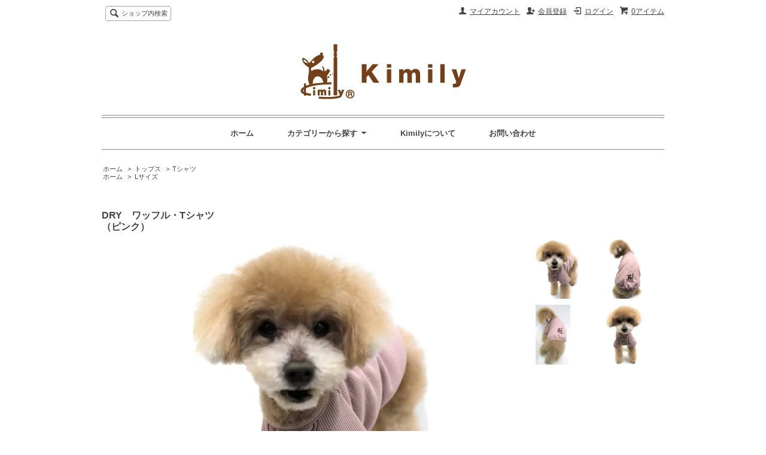

--- FILE ---
content_type: text/html; charset=EUC-JP
request_url: https://kimily.com/?pid=174740105
body_size: 8643
content:
<!DOCTYPE html PUBLIC "-//W3C//DTD XHTML 1.0 Transitional//EN" "http://www.w3.org/TR/xhtml1/DTD/xhtml1-transitional.dtd">
<html xmlns:og="http://ogp.me/ns#" xmlns:fb="http://www.facebook.com/2008/fbml" xmlns:mixi="http://mixi-platform.com/ns#" xmlns="http://www.w3.org/1999/xhtml" xml:lang="ja" lang="ja" dir="ltr">
<head>
<meta http-equiv="content-type" content="text/html; charset=euc-jp" />
<meta http-equiv="X-UA-Compatible" content="IE=edge,chrome=1" />
<title> - Kimily</title>
<meta name="Keywords" content="ロンパス、ロンパース、犬服、ワンちゃん服、ペット服、人気、プードル、トイプードル、キミリー、Kimily、ウール、ベスト、重ね着、オーガニック、コットン,スカイツリー、skytree" />
<meta name="Description" content="機能性生地の夏向けのワッフル生地で作りました。夏らしく袖の短めのTシャツです。☆重ね着をしているズボンは別売りです☆同じ色に合わせても、違う色や、別のおズボンやスカートに合わせても可愛いです。〔生地の特徴〕★	U" />
<meta name="Author" content="" />
<meta name="Copyright" content="GMOペパボ" />
<meta http-equiv="content-style-type" content="text/css" />
<meta http-equiv="content-script-type" content="text/javascript" />
<link rel="stylesheet" href="https://img14.shop-pro.jp/PA01077/147/css/12/index.css?cmsp_timestamp=20201202094411" type="text/css" />
<link rel="stylesheet" href="https://img14.shop-pro.jp/PA01077/147/css/12/product.css?cmsp_timestamp=20201202094411" type="text/css" />

<link rel="alternate" type="application/rss+xml" title="rss" href="https://kimily.com/?mode=rss" />
<script type="text/javascript" src="//ajax.googleapis.com/ajax/libs/jquery/1.7.2/jquery.min.js" ></script>
<meta property="og:title" content=" - Kimily" />
<meta property="og:description" content="機能性生地の夏向けのワッフル生地で作りました。夏らしく袖の短めのTシャツです。☆重ね着をしているズボンは別売りです☆同じ色に合わせても、違う色や、別のおズボンやスカートに合わせても可愛いです。〔生地の特徴〕★	U" />
<meta property="og:url" content="https://kimily.com?pid=174740105" />
<meta property="og:site_name" content="kimily" />
<meta property="og:image" content="https://img14.shop-pro.jp/PA01077/147/product/174740105.jpg?cmsp_timestamp=20230518151526"/>
<meta property="og:type" content="product" />
<meta property="product:price:amount" content="4180" />
<meta property="product:price:currency" content="JPY" />
<meta property="product:product_link" content="https://kimily.com?pid=174740105" />
<meta name="facebook-domain-verification" content="s5ujyir4u8cf0ratk5tkcx3x7r379x" />
<script>
  var Colorme = {"page":"product","shop":{"account_id":"PA01077147","title":"kimily"},"basket":{"total_price":0,"items":[]},"customer":{"id":null},"inventory_control":"option","product":{"shop_uid":"PA01077147","id":174740105,"name":"DRY\u3000\u30ef\u30c3\u30d5\u30eb\u30fbT\u30b7\u30e3\u30c4<br \/>\uff08\u30d4\u30f3\u30af\uff09","model_number":"","stock_num":21,"sales_price":3800,"sales_price_including_tax":4180,"variants":[{"id":1,"option1_value":"SS","option2_value":"","title":"SS","model_number":"","stock_num":3,"option_price":3800,"option_price_including_tax":4180,"option_members_price":3800,"option_members_price_including_tax":4180},{"id":2,"option1_value":"S","option2_value":"","title":"S","model_number":"","stock_num":5,"option_price":3800,"option_price_including_tax":4180,"option_members_price":3800,"option_members_price_including_tax":4180},{"id":3,"option1_value":"M","option2_value":"","title":"M","model_number":"","stock_num":11,"option_price":3800,"option_price_including_tax":4180,"option_members_price":3800,"option_members_price_including_tax":4180},{"id":4,"option1_value":"L","option2_value":"","title":"L","model_number":"","stock_num":2,"option_price":3800,"option_price_including_tax":4180,"option_members_price":3800,"option_members_price_including_tax":4180}],"category":{"id_big":2354500,"id_small":2},"groups":[{"id":1941439}],"members_price":3800,"members_price_including_tax":4180}};

  (function() {
    function insertScriptTags() {
      var scriptTagDetails = [];
      var entry = document.getElementsByTagName('script')[0];

      scriptTagDetails.forEach(function(tagDetail) {
        var script = document.createElement('script');

        script.type = 'text/javascript';
        script.src = tagDetail.src;
        script.async = true;

        if( tagDetail.integrity ) {
          script.integrity = tagDetail.integrity;
          script.setAttribute('crossorigin', 'anonymous');
        }

        entry.parentNode.insertBefore(script, entry);
      })
    }

    window.addEventListener('load', insertScriptTags, false);
  })();
</script>

<script async src="https://www.googletagmanager.com/gtag/js?id=G-1HLMVEPBJ0"></script>
<script>
  window.dataLayer = window.dataLayer || [];
  function gtag(){dataLayer.push(arguments);}
  gtag('js', new Date());
  
      gtag('config', 'G-1HLMVEPBJ0', (function() {
      var config = {};
      if (Colorme && Colorme.customer && Colorme.customer.id != null) {
        config.user_id = Colorme.customer.id;
      }
      return config;
    })());
  
  </script><script type="text/javascript">
  document.addEventListener("DOMContentLoaded", function() {
    gtag("event", "view_item", {
      currency: "JPY",
      value: Colorme.product.sales_price_including_tax,
      items: [
        {
          item_id: Colorme.product.id,
          item_name: Colorme.product.name
        }
      ]
    });
  });
</script><script async src="https://zen.one/analytics.js"></script>
</head>
<body>
<meta name="colorme-acc-payload" content="?st=1&pt=10029&ut=174740105&at=PA01077147&v=20260130185159&re=&cn=cd85d9c721411bacb433f0e047519415" width="1" height="1" alt="" /><script>!function(){"use strict";Array.prototype.slice.call(document.getElementsByTagName("script")).filter((function(t){return t.src&&t.src.match(new RegExp("dist/acc-track.js$"))})).forEach((function(t){return document.body.removeChild(t)})),function t(c){var r=arguments.length>1&&void 0!==arguments[1]?arguments[1]:0;if(!(r>=c.length)){var e=document.createElement("script");e.onerror=function(){return t(c,r+1)},e.src="https://"+c[r]+"/dist/acc-track.js?rev=3",document.body.appendChild(e)}}(["acclog001.shop-pro.jp","acclog002.shop-pro.jp"])}();</script><script src="https://img.shop-pro.jp/tmpl_js/63/jquery.tile.js"></script>
<script src="https://img.shop-pro.jp/tmpl_js/63/jquery.masonry.min.js"></script>

<!--[if lt IE 9]>
<script type="text/javascript">
  $(function (){
    $('.layout_wrapper').addClass('ie_wrapper');
  });
</script>
<![endif]-->
<!--[if lt IE 8]>
<script type="text/javascript">
  $(function (){
    $('.icon').each(function () {
      $(this).addClass('ie');
      var classNames = $(this).attr('class').split(' ');
      var spanClassName;
      for (var i = 0; i < classNames.length; i++) {
        if (classNames[i].indexOf('icon_') >= 0 && classNames[i] != 'icon' ) {
          spanClassName = classNames[i];
          break;
        }
      }
      $(this).prepend('<span class="ie_icon ie_'+ spanClassName +'"></span>')
    });
  });
</script>
<![endif]-->
<div id="wrapper" class="layout_wrapper">
  
  <div id="header" class="layout_header">
    <div class="header_headline_nav clearfix">
      <div class="viewcart_btn header_btn">
                        <a href="https://kimily.com/cart/proxy/basket?shop_id=PA01077147&shop_domain=kimily.com" class="icon icon_viewcart">
          <span class="header_btn_txt">0アイテム</span>
        </a>
      </div>
      <ul class="header_member_nav">
                              <li class="member_login_btn header_btn">
              <a href="https://kimily.com/?mode=login&shop_back_url=https%3A%2F%2Fkimily.com%2F" class="icon icon_login">ログイン</a>
            </li>
                          <li class="member_regist_btn header_btn">
                <a href="https://kimily.com/customer/signup/new" class="icon icon_regist">会員登録</a>
              </li>
                                      <li class="member_myaccount_btn header_btn">
          <a href="https://kimily.com/?mode=myaccount" class="icon icon_myaccount">
            マイアカウント
          </a>
        </li>
      </ul>
      <div class="prd_search_block">
        <div class="icon icon_search prd_search_form_btn header_btn">
          <span class="header_btn_txt">ショップ内検索</span>
        </div>
        <form action="https://kimily.com/" method="GET" class="prd_search_form">
          <input type="hidden" name="mode" value="srh" />
          <div class="clearfix">
            <input type="text" name="keyword" class="prd_search_keyword" />
            <input type="submit" class="prd_search_btn" value="検索" />
          </div>
          <div class="prd_search_optioncategory">カテゴリーで絞り込む</div>
          <select class="prd_search_select" name="cid">
            <option value="">カテゴリーを選択</option>
            <option value="2354505,0">カバーオール<br>（長袖長ズボンタイプ）</option><option value="2414772,0">フリルロンパス</option><option value="2354495,0">ショートロンパス<br>（袖無半ズボンタイプ）</option><option value="2354499,0">サロペット</option><option value="2354502,0">チュニック+ブルマ</option><option value="2354500,0">トップス</option><option value="2354528,0">メッシュ付服（重ね着用）</option><option value="2354520,0">アクセサリー（スヌード他）</option><option value="2954938,0">オーナーズグッヅ</option>          </select>
        </form>
      </div>
                </div>
    <div class="shop_name">
      <p><a href="./"><img src="https://img14.shop-pro.jp/PA01077/147/PA01077147.gif?cmsp_timestamp=20260125131242" alt="kimily" /></a></p>
                </div>
    <div class="header_global_nav">
      <ul class="header_nav_lst clearfix">
        <li class="header_nav_menu"><a href="./">ホーム</a></li>
        <li class="header_nav_menu header_nav_menu_category">
          <span>カテゴリーから探す<img src="https://img.shop-pro.jp/tmpl_img/63/header_category_pulldown.png" /></span>
          <ul class="header_category_lst">
                          <li>
                <a href="https://kimily.com/?mode=cate&cbid=2354505&csid=0">カバーオール<br>（長袖長ズボンタイプ）</a>
              </li>
                          <li>
                <a href="https://kimily.com/?mode=cate&cbid=2414772&csid=0">フリルロンパス</a>
              </li>
                          <li>
                <a href="https://kimily.com/?mode=cate&cbid=2354495&csid=0">ショートロンパス<br>（袖無半ズボンタイプ）</a>
              </li>
                          <li>
                <a href="https://kimily.com/?mode=cate&cbid=2354499&csid=0">サロペット</a>
              </li>
                          <li>
                <a href="https://kimily.com/?mode=cate&cbid=2354502&csid=0">チュニック+ブルマ</a>
              </li>
                          <li>
                <a href="https://kimily.com/?mode=cate&cbid=2354500&csid=0">トップス</a>
              </li>
                          <li>
                <a href="https://kimily.com/?mode=cate&cbid=2354528&csid=0">メッシュ付服（重ね着用）</a>
              </li>
                          <li>
                <a href="https://kimily.com/?mode=cate&cbid=2354520&csid=0">アクセサリー（スヌード他）</a>
              </li>
                          <li>
                <a href="https://kimily.com/?mode=cate&cbid=2954938&csid=0">オーナーズグッヅ</a>
              </li>
                                      <li>
                <a href="https://kimily.com/?mode=grp&gid=1531889">パピー</a>
              </li>
                          <li>
                <a href="https://kimily.com/?mode=grp&gid=1941439">Lサイズ</a>
              </li>
                      </ul>
        </li>
        <li class="header_nav_menu"><a href="https://kimily.com/?mode=sk">Kimilyについて</a></li>
        		
		<!-- <li class="header_nav_menu header_nav_menu_shop">
		<span>Kimily スカイツリー前店<img src="https://img.shop-pro.jp/tmpl_img/63/header_category_pulldown.png" /></span>
			<ul class="header_shop_lst">
			<li><a href="http://kimily.com/?mode=f9">Kimily スカイツリー前店</a></li>
			<li><a href="http://kimily.com/?mode=f9#title01">トリミング</a></li>
			<li><a href="http://kimily.com/?mode=f9#title02">ハーブパック・ましゅまろパック・炭酸泉・アロマバス</a></li>
			<li><a href="http://kimily.com/?mode=f9#title03">一時預かり</a></li>
			<li><a href="http://kimily.com/?mode=f9#title04">ご予約前のご注意</a></li>
			</ul>
		</li> -->
		
                <li class="header_nav_menu"><a href="https://kimily.shop-pro.jp/customer/inquiries/new">お問い合わせ</a></li>
      </ul>
    </div>
  </div>
  
  
  <div id="container" class="layout_container">
    
<div class="topicpath_nav">
  <ul>
    <li><a href="./">ホーム</a></li>
          <li>&nbsp;&gt;&nbsp;<a href="?mode=cate&cbid=2354500&csid=0">トップス</a></li>
              <li>&nbsp;&gt;&nbsp;<a href="?mode=cate&cbid=2354500&csid=2">Tシャツ</a></li>
      </ul>
      <ul>
      <li><a href="./">ホーム</a></li>
              <li>&nbsp;&gt;&nbsp;<a href="https://kimily.com/?mode=grp&gid=1941439">Lサイズ</a></li>
          </ul>
  </div>


<div class="container_section">
      <form name="product_form" method="post" action="https://kimily.com/cart/proxy/basket/items/add">
      <h2 class="ttl_h2">DRY　ワッフル・Tシャツ<br />（ピンク）</h2>

      
              <div class="product_image container_section clearfix">
          <div class="product_image_main">
                          <img src="https://img14.shop-pro.jp/PA01077/147/product/174740105.jpg?cmsp_timestamp=20230518151526" />
                      </div>
                      <div class="product_image_thumb clearfix">
              <ul>
                                  <li><img src="https://img14.shop-pro.jp/PA01077/147/product/174740105.jpg?cmsp_timestamp=20230518151526" /></li>
                                                  <li><img src="https://img14.shop-pro.jp/PA01077/147/product/174740105_o1.jpg?cmsp_timestamp=20230518151526" /></li>                                  <li><img src="https://img14.shop-pro.jp/PA01077/147/product/174740105_o2.jpg?cmsp_timestamp=20230518151526" /></li>                                  <li><img src="https://img14.shop-pro.jp/PA01077/147/product/174740105_o3.jpg?cmsp_timestamp=20230518151526" /></li>                                                                                                                                                                                                                                                                                                                                                                                                                                                                                                                                                                                                                                                                                                                                                                                                                                                                                                                                                                                                                                                                                                                                                                                                                                                                                                                                                                                                                                                                                                                                                                                                                                                          </ul>
            </div>
                  </div>
            

      
      <div class="product_exp container_section clearfix">
        機能性生地の夏向けのワッフル生地で作りました。<br />
夏らしく袖の短めのTシャツです。<br />
<br />
☆重ね着をしているズボンは別売りです<br />
☆同じ色に合わせても、違う色や、別のおズボンやスカートに合わせても可愛いです。<br />
<br />
〔生地の特徴〕<br />
★	UVカット<br />
★	吸水速乾<br />
★	通気性<br />
★	イージーケア（しわになりにくい）<br />
<br />
<br />
〔原産国〕<br />
・日本<br />
<br />
<strong><span style="font-size:large;">サイズ</span></strong><br />
　　　　     <span style="font-size:small;"> 着丈　　　　　首囲　　　　　胴周り　　　　参考体重<br />
<hr width="50%" align="left"><br />
ＳＳ　     　２１ｃｍ　　　２１ｃｍ　　　３１ｃｍ　　　　　　～２．５ｋｇ<br />
<hr width="50%" align="left"><br />
Ｓ　　　     ２５ｃｍ　　　２４ｃｍ　　　３７ｃｍ　　　２．６～４．５ｋｇ<br />
<hr width="50%" align="left"><br />
Ｍ　　     　２９ｃｍ　　　２７ｃｍ　　　４３ｃｍ　　　４．５～６ｋｇ<br />
<hr width="50%" align="left"><br />
Ｌ　　     　３３ｃｍ　　　３０ｃｍ　　　４９ｃｍ　　　６ｋｇ～<br />
<hr width="50%" align="left"></span></span><br />
<span style="font-size:small;">☆Kimilyモデルマロンのプロフィール☆<br />
トイプードル　男の子　2008年2月生まれ　体重３ｋｇ　着丈30ｃｍ　首囲20ｃｍ　胴周り33ｃｍ<br />
マロンは<strong>Ｓ</strong>サイズを着てます。</span><br />
<br />
<br />
●キミリー服に入っているシャーリングは実用新案登録をしています。<br />
<br />
※ページ上での商品画像の色味等、モニターや環境の違いにより、多少色味が異なる場合がございます。予めご了承くださいますようお願い致します。<br />

      </div>
      

      <div class="product_info_block">
                  <div class="product_option_table">
            <table id="option_tbl"><tr class="stock_head"><th class="cell_1">SS</th><th class="cell_1">S</th><th class="cell_1">M</th><th class="cell_1">L</th></tr><tr><td class="cell_2"><div><input type="radio" name="option" value="82224596,0" checked="checked" id="0-0" /></div><label for=0-0 style="display:block;"><span class="table_price">3,800円(税込4,180円)</span><br /></label></td><td class="cell_2"><div><input type="radio" name="option" value="82224596,1" id="0-1" /></div><label for=0-1 style="display:block;"><span class="table_price">3,800円(税込4,180円)</span><br /></label></td><td class="cell_2"><div><input type="radio" name="option" value="82224596,2" id="0-2" /></div><label for=0-2 style="display:block;"><span class="table_price">3,800円(税込4,180円)</span><br /></label></td><td class="cell_2"><div><input type="radio" name="option" value="82224596,3" id="0-3" /></div><label for=0-3 style="display:block;"><span class="table_price">3,800円(税込4,180円)</span><br /></label></td></tr></table>
          </div>
                
        <div class="product_spec_block">
          <table class="product_spec_table none_border_table">
                                                                          <tr>
                <th>販売価格</th>
                <td>
                                    <div class="product_sales">3,800円(税込4,180円)</div>
                                                    </td>
              </tr>
                                                  <tr class="product_order_form">
                <th>購入数</th>
                <td>
                                      <input type="text" name="product_num" value="1" class="product_init_num" />
                    <ul class="product_init">
                      <li><a href="javascript:f_change_num2(document.product_form.product_num,'1',1,21);"></a></li>
                      <li><a href="javascript:f_change_num2(document.product_form.product_num,'0',1,21);"></a></li>
                    </ul>
                    <div class="product_unit"></div>
                                  </td>
              </tr>
                      </table>
          
                      <div class="clearfix">
              <div class="disable_cartin">
                <input class="product_cart_btn product_addcart_btn" type="submit" value=" カートに入れる" />
              </div>
                          </div>
                    <div class="stock_error">
          </div>
        </div>

        <div class="product_info_lst container_section">
                    <ul>
                          <li class="icon icon_lst"><a href="javascript:gf_OpenNewWindow('?mode=opt&pid=174740105','option','width=600:height=500');">オプションの値段詳細</a></li>
                        <li class="icon icon_lst"><a href="https://kimily.com/?mode=sk#sk_info">特定商取引法に基づく表記（返品等）</a></li>
            <li class="icon icon_lst"><a href="mailto:?subject=%E3%80%90kimily%E3%80%91%E3%81%AE%E3%80%8CDRY%E3%80%80%E3%83%AF%E3%83%83%E3%83%95%E3%83%AB%E3%83%BBT%E3%82%B7%E3%83%A3%E3%83%84%3Cbr%20%2F%3E%EF%BC%88%E3%83%94%E3%83%B3%E3%82%AF%EF%BC%89%E3%80%8D%E3%81%8C%E3%81%8A%E3%81%99%E3%81%99%E3%82%81%E3%81%A7%E3%81%99%EF%BC%81&body=%0D%0A%0D%0A%E2%96%A0%E5%95%86%E5%93%81%E3%80%8CDRY%E3%80%80%E3%83%AF%E3%83%83%E3%83%95%E3%83%AB%E3%83%BBT%E3%82%B7%E3%83%A3%E3%83%84%3Cbr%20%2F%3E%EF%BC%88%E3%83%94%E3%83%B3%E3%82%AF%EF%BC%89%E3%80%8D%E3%81%AEURL%0D%0Ahttps%3A%2F%2Fkimily.com%2F%3Fpid%3D174740105%0D%0A%0D%0A%E2%96%A0%E3%82%B7%E3%83%A7%E3%83%83%E3%83%97%E3%81%AEURL%0Ahttps%3A%2F%2Fkimily.com%2F">この商品を友達に教える</a></li>
            <li class="icon icon_lst"><a href="https://kimily.shop-pro.jp/customer/products/174740105/inquiries/new">この商品について問い合わせる</a></li>
            <li class="icon icon_lst"><a href="https://kimily.com/?mode=cate&cbid=2354500&csid=2">買い物を続ける</a></li>
          </ul>
          
          <ul class="social_share">
            <li>
              
              <a href="https://twitter.com/share" class="twitter-share-button" data-url="https://kimily.com/?pid=174740105" data-text="" data-lang="ja" >ツイート</a>
<script charset="utf-8">!function(d,s,id){var js,fjs=d.getElementsByTagName(s)[0],p=/^http:/.test(d.location)?'http':'https';if(!d.getElementById(id)){js=d.createElement(s);js.id=id;js.src=p+'://platform.twitter.com/widgets.js';fjs.parentNode.insertBefore(js,fjs);}}(document, 'script', 'twitter-wjs');</script>
              <div class="line-it-button" data-lang="ja" data-type="share-a" data-ver="3"
                         data-color="default" data-size="small" data-count="false" style="display: none;"></div>
                       <script src="https://www.line-website.com/social-plugins/js/thirdparty/loader.min.js" async="async" defer="defer"></script>
            </li>
                                                <li></li>
          </ul>
          
        </div>
      </div>

      
      
      <input type="hidden" name="user_hash" value="32484ae4142fc16eb4b06caa4073badd"><input type="hidden" name="members_hash" value="32484ae4142fc16eb4b06caa4073badd"><input type="hidden" name="shop_id" value="PA01077147"><input type="hidden" name="product_id" value="174740105"><input type="hidden" name="members_id" value=""><input type="hidden" name="back_url" value="https://kimily.com/?pid=174740105"><input type="hidden" name="reference_token" value="626beef256d04d0081fa25e53e80bc41"><input type="hidden" name="shop_domain" value="kimily.com">
    </form>
  </div>
<script type="text/javascript">
  function prd_img_size() {
    var img_size = $('.product_image_thumb li').width();
    $('.product_image_thumb img').css('maxHeight', img_size + 'px');
    $('.product_image_thumb li').css('height', img_size + 'px');
  }
  $(function () {
    prd_img_size();
    $('.product_image_thumb li').click(function () {
      $('.product_image_main img').attr('src', $('img', $(this)).attr('src'));
    });
    $('.product_init_num').change(function(){
      var txt  = $(this).val();
      var han = txt.replace(/[Ａ-Ｚａ-ｚ０-９]/g,function(s){return String.fromCharCode(s.charCodeAt(0)-0xFEE0)});
      $(this).val(han);
    });
  });
</script>  </div>
  
  
  <div id="footer" class="layout_footer">
    <div class="footer_nav clearfix">
                        <div class="category_lst footer_section footer_grid_item">
            <h2 class="ttl_h2 icon icon_category_lst"><span class="clearfix icon icon_down">カテゴリーから探す</span></h2>
            <ul class="footer_lst">
                        <li class="icon icon_lst">
              <a href="https://kimily.com/?mode=cate&cbid=2354505&csid=0">
                                カバーオール<br>（長袖長ズボンタイプ）
              </a>
            </li>
                                      <li class="icon icon_lst">
              <a href="https://kimily.com/?mode=cate&cbid=2414772&csid=0">
                                フリルロンパス
              </a>
            </li>
                                      <li class="icon icon_lst">
              <a href="https://kimily.com/?mode=cate&cbid=2354495&csid=0">
                                ショートロンパス<br>（袖無半ズボンタイプ）
              </a>
            </li>
                                      <li class="icon icon_lst">
              <a href="https://kimily.com/?mode=cate&cbid=2354499&csid=0">
                                サロペット
              </a>
            </li>
                                      <li class="icon icon_lst">
              <a href="https://kimily.com/?mode=cate&cbid=2354502&csid=0">
                                チュニック+ブルマ
              </a>
            </li>
                                      <li class="icon icon_lst">
              <a href="https://kimily.com/?mode=cate&cbid=2354500&csid=0">
                                トップス
              </a>
            </li>
                                      <li class="icon icon_lst">
              <a href="https://kimily.com/?mode=cate&cbid=2354528&csid=0">
                                メッシュ付服（重ね着用）
              </a>
            </li>
                                      <li class="icon icon_lst">
              <a href="https://kimily.com/?mode=cate&cbid=2354520&csid=0">
                                アクセサリー（スヌード他）
              </a>
            </li>
                                      <li class="icon icon_lst">
              <a href="https://kimily.com/?mode=cate&cbid=2954938&csid=0">
                                オーナーズグッヅ
              </a>
            </li>
                        </ul>
          </div>
                                      <div class="category_lst footer_section footer_grid_item">
            <h2 class="ttl_h2 icon icon_category_lst"><span class="clearfix icon icon_down">グループから探す</span></h2>
            <ul class="footer_lst">
                        <li class="icon icon_lst">
              <a href="https://kimily.com/?mode=grp&gid=1531889">
                                パピー
              </a>
            </li>
                                      <li class="icon icon_lst">
              <a href="https://kimily.com/?mode=grp&gid=1941439">
                                Lサイズ
              </a>
            </li>
                        </ul>
          </div>
                          <!--
      <div class="category_lst footer_section footer_grid_item">
        <h2 class="ttl_h2 icon icon_category_lst"><span class="clearfix icon icon_down">これ以降の商品ジャンルはテンプレを編集する</span></h2>
        <ul class="footer_lst">
          <li class="icon icon_lst">
            <a href="#">999円以下</a>
          </li>
          <li class="icon icon_lst">
            <a href="#">1,000円～2,999円</a>
          </li>
          <li class="icon icon_lst">
            <a href="#">3,000円～4,999円</a>
          </li>
          <li class="icon icon_lst">
            <a href="#">5,000円～9,999円</a>
          </li>
          <li class="icon icon_lst">
            <a href="#">10,000円以上</a>
          </li>
        </ul>
      </div>
      -->
                </div>
    <div class="footer_nav">
              <div class="manager_info footer_section footer_grid_item clearfix">
          <h2 class="ttl_h2">ショップについて</h2>
                    <div class="manager_memo">
            <h3 class="ttl_h3">Kimily</h3>
            <div class="text_block">
              <strong>キミリー</strong>はシンプルなデザイン・機能性を中心としたペットにやさしいものづくりを目指します。一着、一着心を込めています。
            </div>
          </div>
        </div>
            <div class="pages_lst footer_section footer_grid_item">
        <ul class="footer_lst">
          <li class="icon icon_lst">
            <a href="./">ショップホーム</a>
          </li>
          <li class="icon icon_lst">
            <a href="https://kimily.shop-pro.jp/customer/inquiries/new">お問い合わせ</a>
          </li>
          <li class="icon icon_lst">
            <a href="https://kimily.com/?mode=sk#payment">お支払い方法について</a>
          </li>
          <li class="icon icon_lst">
            <a href="https://kimily.com/?mode=sk#delivery">配送方法・送料について</a>
          </li>
                      <li class="icon icon_lst">
              <a href="https://kimily.shop-pro.jp/customer/newsletter/subscriptions/new">メルマガ登録・解除</a>
            </li>
                                <li class="icon icon_lst"><a href="http://ameblo.jp/kimily-shop/" target="_blank">ショップブログ</a></li>
                    <li class="icon icon_lst">
            <a href="https://kimily.com/?mode=sk">特定商取引法に基づく表記</a>
          </li>
        </ul>
		
					<br />
			<ul class="footer_lst">
			<li class="icon icon_lst"><a href="http://kimily.com/?mode=f9">Kimily スカイツリー前店</a></li>
			<li class="icon icon_lst"><a href="http://kimily.com/?mode=f9#title01">店舗 - トリミング</a></li>
			<li class="icon icon_lst"><a href="http://kimily.com/?mode=f9#title02">店舗 - ハーブパック</a></li>
			<li class="icon icon_lst"><a href="http://kimily.com/?mode=f9#title02">店舗 - ましゅまろパック</a></li>
			<li class="icon icon_lst"><a href="http://kimily.com/?mode=f9#title02">店舗 - 炭酸泉</a></li>
			<li class="icon icon_lst"><a href="http://kimily.com/?mode=f9#title02">店舗 - アロマバス</a></li>
			<li class="icon icon_lst"><a href="http://kimily.com/?mode=f9#title03">店舗 - 一時預かり</a></li>
			<li class="icon icon_lst"><a href="http://kimily.com/?mode=f9#title04">店舗 - ご予約前のご注意</a></li>
			</ul>
				
      </div>
      <div class="pages_lst footer_section footer_grid_item">
        <ul class="footer_lst">
          <li class="icon icon_lst">
            <a href="https://kimily.com/?mode=myaccount">マイアカウント</a>
          </li>
                                                    <li class="icon icon_lst">
                  <a href="https://kimily.com/customer/signup/new">会員登録</a>
                </li>
                            <li class="icon icon_lst">
                <a href="https://kimily.com/?mode=login&shop_back_url=https%3A%2F%2Fkimily.com%2F">ログイン</a>
              </li>
                                <li class="icon icon_lst">
            <a href="https://kimily.com/cart/proxy/basket?shop_id=PA01077147&shop_domain=kimily.com">カートを見る</a>
          </li>
          <li class="icon icon_lst">
            <a href="https://kimily.com/?mode=privacy">プライバシーポリシー</a>
          </li>
          <li class="icon icon_lst">
            <a href="https://kimily.com/?mode=rss">RSS</a>&nbsp;/&nbsp;<a href="https://kimily.com/?mode=atom">ATOM</a>
          </li>
        </ul>
      </div>
              <div class="footer_section footer_grid_item clearfix">
          <h2 class="ttl_h2">モバイルショップ</h2>
          <img src="https://img14.shop-pro.jp/PA01077/147/qrcode.jpg?cmsp_timestamp=20260125131242" />
        </div>
      
            <!--
      <div class="social_lst footer_section footer_grid_item">
        <ul>
          <li>
            <a href="#"><img src="//img.shop-pro.jp/tmpl_img/63/social_twitter_2x.png" /></a>
          </li>
          <li>
            <a href="#"><img src="//img.shop-pro.jp/tmpl_img/63/social_instergram_2x.png" /></a>
          </li>
          <li>
            <a href="#"><img src="//img.shop-pro.jp/tmpl_img/63/social_facebook_2x.png" /></a>
          </li>
        </ul>
      </div>
      -->
          </div>
    <address class="copyright">
      Copyright&copy; Kimily All Right Reserved
      <span class="powered"><a href="http://shop-pro.jp" target="_blank">Powered&nbsp;<img src="https://img.shop-pro.jp/tmpl_img/63/powered.png" alt="カラーミーショップ" /></a></span>
    </address>
  </div>
  
</div>
<script>
$(function () {
  $('.footer_nav').imagesLoaded( function () {
    $('.footer_nav').masonry({
      itemSelector: '.footer_grid_item',
      "gutter": 0
    });
  });
  $('.prd_search_form_btn').click(function () {
    $('.prd_search_block').toggleClass('open');
    $('.prd_search_form').slideToggle();
  });
  $('.header_nav_menu_category span').click(function () {
    $('.header_category_lst').slideToggle('fast');
  });
  $(window).load(function () {
    $('.prd_lst_unit_s').tile();
    $('.prd_lst_unit_m').tile();
    $('.grp_lst_unit').tile();
  });
  $('.header_nav_menu_shop span').click(function () {
    $('.header_shop_lst').slideToggle('fast');
  });
  $(window).load(function () {
    $('.prd_lst_unit_s').tile();
    $('.prd_lst_unit_m').tile();
    $('.grp_lst_unit').tile();
  });
});
</script><script type="text/javascript" src="https://kimily.com/js/cart.js" ></script>
<script type="text/javascript" src="https://kimily.com/js/async_cart_in.js" ></script>
<script type="text/javascript" src="https://kimily.com/js/product_stock.js" ></script>
<script type="text/javascript" src="https://kimily.com/js/js.cookie.js" ></script>
<script type="text/javascript" src="https://kimily.com/js/favorite_button.js" ></script>
</body></html>